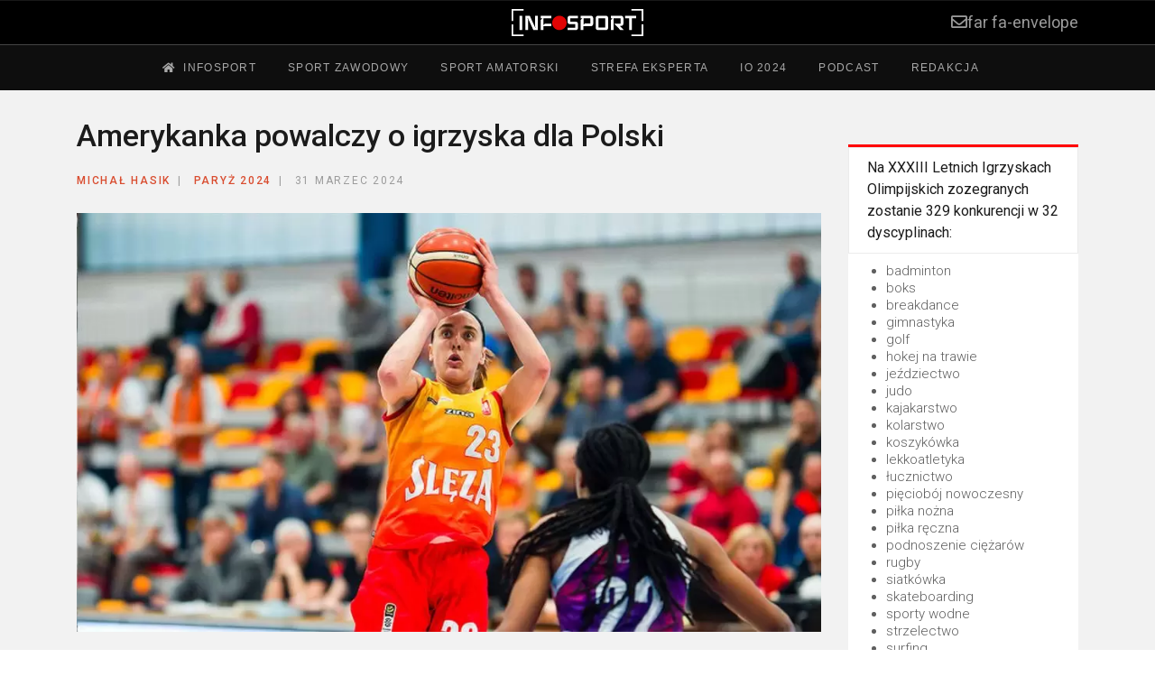

--- FILE ---
content_type: text/html; charset=utf-8
request_url: https://infosport.pl/letnie-igrzyska-olimpijskie/paryz-2024/amerykanka-powalczy-o-igrzyska-dla-polski
body_size: 10984
content:
<!DOCTYPE html>
<html lang="pl-pl" dir="ltr">
    <head>
        <meta charset="utf-8">
        <meta name="viewport" content="width=device-width, initial-scale=1, shrink-to-fit=no">
        <link rel="canonical" href="https://infosport.pl/letnie-igrzyska-olimpijskie/paryz-2024/amerykanka-powalczy-o-igrzyska-dla-polski">
        <meta charset="utf-8">
	<meta name="author" content="Michał Hasik">
	<meta name="description" content="Amerykanka Marissa Kastanek została wybrana przez trenerkę Edytę Koryznę do sześcioosobowej reprezentacji Polski w koszykówce 3x3 na turniej kwalifikacji olimpijskich, który odbędzie się w Hongkongu (12-14 kwietnia).">
	<meta name="generator" content="Joomla! - Open Source Content Management">
	<title>Amerykanka powalczy o igrzyska dla Polski - InfoSport</title>
	<link href="/images/favicon-200.png" rel="icon" type="image/vnd.microsoft.icon">
<link href="/media/vendor/joomla-custom-elements/css/joomla-alert.min.css?0.4.1" rel="stylesheet">
	<link href="//fonts.googleapis.com/css?family=Roboto:100,100i,200,200i,300,300i,400,400i,500,500i,600,600i,700,700i,800,800i,900,900i&amp;subset=latin-ext&amp;display=swap" rel="stylesheet" media="none" onload="media=&quot;all&quot;">
	<link href="/templates/shaper_gazette/css/bootstrap.min.css" rel="stylesheet">
	<link href="/plugins/system/helixultimate/assets/css/system-j4.min.css" rel="stylesheet">
	<link href="/templates/shaper_gazette/css/font-awesome.min.css" rel="stylesheet">
	<link href="/templates/shaper_gazette/css/fa-v4-shims.css" rel="stylesheet">
	<link href="/templates/shaper_gazette/css/template.css" rel="stylesheet">
	<link href="/templates/shaper_gazette/css/presets/preset1.css" rel="stylesheet">
	<link href="/templates/shaper_gazette/css/custom.css" rel="stylesheet">
	<link href="/components/com_sppagebuilder/assets/css/dynamic-content.css?0e5604f912273ef185ac02e47b9a1bbb" rel="stylesheet">
	<link href="/components/com_sppagebuilder/assets/css/animate.min.css?0e5604f912273ef185ac02e47b9a1bbb" rel="stylesheet">
	<link href="/components/com_sppagebuilder/assets/css/sppagebuilder.css?0e5604f912273ef185ac02e47b9a1bbb" rel="stylesheet">
	<link href="/components/com_sppagebuilder/assets/css/color-switcher.css?0e5604f912273ef185ac02e47b9a1bbb" rel="stylesheet">
	<style>ul.social-icons {display: inherit; text-align: right;}

.view-category .blog .article-list .article {
    border-radius: 0;
    padding: 10px !important;
}
.view-category .blog .article-list .article .article-info-wrap .article-info span.published {
    text-transform: none !important;
letter-spacing: 1.15px !important;
}

.code3 {
    padding: 15px 10px 15px 20px;
    border-left: 7px solid #fb6418 !important;
    background: rgba(0, 0, 0, 0.04) !important;
}
.code4 {
    padding: 15px 10px 15px 20px;
    border-top: 3px solid #f3121b !important;
    background: rgb(255 255 255) !important;
}</style>
	<style>body{font-family: 'Roboto', sans-serif;font-size: 1.13rem;font-weight: 400;line-height: 1.7;text-decoration: none;}
</style>
	<style>h1{font-family: 'Roboto', sans-serif;font-weight: 700;text-decoration: none;}
</style>
	<style>h2{font-family: 'Roboto', sans-serif;font-weight: 500;text-decoration: none;}
</style>
	<style>h3{font-family: 'Roboto', sans-serif;font-weight: 400;text-decoration: none;}
</style>
	<style>h4{font-family: 'Roboto', sans-serif;font-weight: 400;text-decoration: none;}
</style>
	<style>h5{font-family: 'Roboto', sans-serif;font-weight: 400;text-decoration: none;}
</style>
	<style>h6{font-family: 'Roboto', sans-serif;font-weight: 400;text-decoration: none;}
</style>
	<style>.sp-megamenu-parent > li > a, .sp-megamenu-parent > li > span, .sp-megamenu-parent .sp-dropdown li.sp-menu-item > a{font-family: 'Arial', sans-serif;text-decoration: none;}
</style>
	<style>.menu.nav-pills > li > a, .menu.nav-pills > li > span, .menu.nav-pills .sp-dropdown li.sp-menu-item > a{font-family: 'Arial', sans-serif;text-decoration: none;}
</style>
	<style>.sppb-articles-ticker-text>a, .gazette-custom-font{font-family: 'Roboto', sans-serif;font-weight: 400;line-height: 1.5;text-decoration: none;}
</style>
	<style>.logo-image {height:30px;}.logo-image-phone {height:30px;}</style>
	<style>#sp-header{ background-color:#0e0e0e;color:#ffffff; }</style>
	<style>#sp-header a{color:#ffffff;}</style>
	<style>#sp-header a:hover{color:#ffffff;}</style>
	<style>#sp-mobile-logo{ background-color:#0E0E0E;padding:5px 0px 5px 0px; }</style>
	<style>#sp-main-menu{ background-color:#0e0e0e;color:#ffffff; }</style>
	<style>#sp-main-menu a{color:#ffffff;}</style>
	<style>#sp-main-menu a:hover{color:#ffffff;}</style>
	<style>#sp-main-body{ background-color:#F2F2F2; }</style>
	<style>#sp-bottom{ background-color:#000000;color:#FFFFFF; }</style>
	<style>#sp-bottom a{color:#FFFFFF;}</style>
	<style>#sp-bottom a:hover{color:#FFFFFF;}</style>
	<style>#sp-footer{ background-color:#0e0e0e;color:#ffffff; }</style>
	<style>#sp-footer a{color:#ffffff;}</style>
	<style>#sp-footer a:hover{color:#ffffff;}</style>
	<style>@media(min-width: 1400px) {.sppb-row-container { max-width: 1320px; }}</style>
	<style>:root {--sppb-topbar-bg-color: #333333; --sppb-topbar-text-color: #AAAAAA; --sppb-header-bg-color: #FFFFFF; --sppb-logo-text-color: #0345BF; --sppb-menu-text-color: #767676; --sppb-menu-text-hover-color: #1B1B1B; --sppb-menu-text-active-color: #1B1B1B; --sppb-menu-dropdown-bg-color: #FFFFFF; --sppb-menu-dropdown-text-color: #1D1F24; --sppb-menu-dropdown-text-hover-color: #D10038; --sppb-menu-dropdown-text-active-color: #D10038; --sppb-text-color: #1B1B1B; --sppb-bg-color: #FFFFFF; --sppb-link-color: #D10038; --sppb-link-hover-color: #100056; --sppb-footer-bg-color: #FFFFFF; --sppb-footer-text-color: #A2A2A2; --sppb-footer-link-color: #4A4A4A; --sppb-footer-link-hover-color: #D10038}</style>
<script src="/media/vendor/jquery/js/jquery.min.js?3.7.1"></script>
	<script src="/media/legacy/js/jquery-noconflict.min.js?504da4"></script>
	<script type="application/json" class="joomla-script-options new">{"data":{"breakpoints":{"tablet":991,"mobile":480},"header":{"stickyOffset":"100"}},"joomla.jtext":{"ERROR":"Błąd","MESSAGE":"Wiadomość","NOTICE":"Uwaga","WARNING":"Ostrzeżenie","JCLOSE":"Zamknij","JOK":"OK","JOPEN":"Otwórz"},"system.paths":{"root":"","rootFull":"https:\/\/infosport.pl\/","base":"","baseFull":"https:\/\/infosport.pl\/"},"csrf.token":"319b6c15c1851e30312a3e1c94ce28e9"}</script>
	<script src="/media/system/js/core.min.js?2cb912"></script>
	<script src="/media/vendor/bootstrap/js/alert.min.js?5.3.3" type="module"></script>
	<script src="/media/vendor/bootstrap/js/button.min.js?5.3.3" type="module"></script>
	<script src="/media/vendor/bootstrap/js/carousel.min.js?5.3.3" type="module"></script>
	<script src="/media/vendor/bootstrap/js/collapse.min.js?5.3.3" type="module"></script>
	<script src="/media/vendor/bootstrap/js/dropdown.min.js?5.3.3" type="module"></script>
	<script src="/media/vendor/bootstrap/js/modal.min.js?5.3.3" type="module"></script>
	<script src="/media/vendor/bootstrap/js/offcanvas.min.js?5.3.3" type="module"></script>
	<script src="/media/vendor/bootstrap/js/popover.min.js?5.3.3" type="module"></script>
	<script src="/media/vendor/bootstrap/js/scrollspy.min.js?5.3.3" type="module"></script>
	<script src="/media/vendor/bootstrap/js/tab.min.js?5.3.3" type="module"></script>
	<script src="/media/vendor/bootstrap/js/toast.min.js?5.3.3" type="module"></script>
	<script src="/media/system/js/showon.min.js?e51227" type="module"></script>
	<script src="/media/system/js/messages.min.js?9a4811" type="module"></script>
	<script src="/components/com_sppagebuilder/assets/js/dynamic-content.js?0e5604f912273ef185ac02e47b9a1bbb"></script>
	<script src="/components/com_sppagebuilder/assets/js/jquery.parallax.js?0e5604f912273ef185ac02e47b9a1bbb"></script>
	<script src="/components/com_sppagebuilder/assets/js/sppagebuilder.js?0e5604f912273ef185ac02e47b9a1bbb" defer></script>
	<script src="/components/com_sppagebuilder/assets/js/addons/text_block.js"></script>
	<script src="/cache/com_templates/templates/shaper_gazette/2c3da5fa82a11a28c819748687f869f6.js"></script>
	<script src="/components/com_sppagebuilder/assets/js/color-switcher.js?0e5604f912273ef185ac02e47b9a1bbb"></script>
	<script type="application/ld+json">{"@context":"https://schema.org","@graph":[{"@type":"Organization","@id":"https://infosport.pl/#/schema/Organization/base","name":"InfoSport","url":"https://infosport.pl/","sameAs":["https://www.facebook.com/infosportpl","https://twitter.com/infosportpl","https://www.youtube.com/@infoSPORTkanal"]},{"@type":"WebSite","@id":"https://infosport.pl/#/schema/WebSite/base","url":"https://infosport.pl/","name":"InfoSport","publisher":{"@id":"https://infosport.pl/#/schema/Organization/base"}},{"@type":"WebPage","@id":"https://infosport.pl/#/schema/WebPage/base","url":"https://infosport.pl/letnie-igrzyska-olimpijskie/paryz-2024/amerykanka-powalczy-o-igrzyska-dla-polski","name":"Amerykanka powalczy o igrzyska dla Polski - InfoSport","description":"Amerykanka Marissa Kastanek została wybrana przez trenerkę Edytę Koryznę do sześcioosobowej reprezentacji Polski w koszykówce 3x3 na turniej kwalifikacji olimpijskich, który odbędzie się w Hongkongu (12-14 kwietnia).","isPartOf":{"@id":"https://infosport.pl/#/schema/WebSite/base"},"about":{"@id":"https://infosport.pl/#/schema/Organization/base"},"inLanguage":"pl-PL"},{"@type":"Article","@id":"https://infosport.pl/#/schema/com_content/article/269","name":"Amerykanka powalczy o igrzyska dla Polski","headline":"Amerykanka powalczy o igrzyska dla Polski","inLanguage":"pl-PL","author":{"@type":"Person","name":"Michał Hasik"},"articleSection":"Letnie Igrzyska Olimpijskie, Paryż 2024","dateCreated":"2024-03-31T08:07:45+00:00","isPartOf":{"@id":"https://infosport.pl/#/schema/WebPage/base"}}]}</script>
	<script>template="shaper_gazette";</script>
	<script>
				document.addEventListener("DOMContentLoaded", () =>{
					window.htmlAddContent = window?.htmlAddContent || "";
					if (window.htmlAddContent) {
        				document.body.insertAdjacentHTML("beforeend", window.htmlAddContent);
					}
				});
			</script>
	<script>
			const initColorMode = () => {
				const colorVariableData = [];
				const sppbColorVariablePrefix = "--sppb";
				let activeColorMode = localStorage.getItem("sppbActiveColorMode") || "";
				const modes = [];

				if(!modes?.includes(activeColorMode)) {
					activeColorMode = "";
					localStorage.setItem("sppbActiveColorMode", activeColorMode);
				}

				document?.body?.setAttribute("data-sppb-color-mode", activeColorMode);

				if (!localStorage.getItem("sppbActiveColorMode")) {
					localStorage.setItem("sppbActiveColorMode", activeColorMode);
				}

				if (window.sppbColorVariables) {
					const colorVariables = typeof(window.sppbColorVariables) === "string" ? JSON.parse(window.sppbColorVariables) : window.sppbColorVariables;

					for (const colorVariable of colorVariables) {
						const { path, value } = colorVariable;
						const variable = String(path[0]).trim().toLowerCase().replaceAll(" ", "-");
						const mode = path[1];
						const variableName = `${sppbColorVariablePrefix}-${variable}`;

						if (activeColorMode === mode) {
							colorVariableData.push(`${variableName}: ${value}`);
						}
					}

					document.documentElement.style.cssText += colorVariableData.join(";");
				}
			};

			window.sppbColorVariables = [];
			
			initColorMode();

			document.addEventListener("DOMContentLoaded", initColorMode);
		</script>
	<meta property="og:type" content="article">
	<meta property="og:url" content="https://infosport.pl/letnie-igrzyska-olimpijskie/paryz-2024/amerykanka-powalczy-o-igrzyska-dla-polski">
	<meta property="og:title" content="Amerykanka powalczy o igrzyska dla Polski">
	<meta property="og:description" content="Naturalizowana Amerykanka Marissa Kastanek została wybrana przez trenerkę Edytę Koryznę do sześcioosobowej reprezentacji Polski w koszykówce 3x3 na...">
	<meta property="og:image" content="https://infosport.pl/images/2024/03/31/io24-koszykowka-kwalifikacje-1290x726_large.jpg">
	<meta property="og:site_name" content="InfoSport">
	<meta name="twitter:description" content="Naturalizowana Amerykanka Marissa Kastanek została wybrana przez trenerkę Edytę Koryznę do sześcioosobowej reprezentacji Polski w koszykówce 3x3 na...">
	<meta name="twitter:image:src" content="https://infosport.pl/images/2024/03/31/io24-koszykowka-kwalifikacje-1290x726_large.jpg">
	<meta name="twitter:site" content="@infosportpl">
	<meta name="twitter:card" content="summary_large_image">
<!-- Google Tag Manager -->
<script>(function(w,d,s,l,i){w[l]=w[l]||[];w[l].push({'gtm.start':
new Date().getTime(),event:'gtm.js'});var f=d.getElementsByTagName(s)[0],
j=d.createElement(s),dl=l!='dataLayer'?'&l='+l:'';j.async=true;j.src=
'https://www.googletagmanager.com/gtm.js?id='+i+dl;f.parentNode.insertBefore(j,f);
})(window,document,'script','dataLayer','GTM-KQHZ22XB');</script>
<!-- End Google Tag Manager -->
    </head>
    <body class="site helix-ultimate hu com_content com-content view-article layout-blog task-none itemid-143 pl-pl ltr sticky-header layout-fluid offcanvas-init offcanvs-position-right">
    
    <div class="body-wrapper">
        <div class="body-innerwrapper">
                        
<header id="sp-header" class="dark-bg">

						<div class="container">
				<div class="container-inner">
			
	
<div class="row">
	<div id="sp-logo-left" class="col-3 col-sm-3 col-md-3 col-lg-3 "><div class="sp-column  d-flex align-items-center"><div class="sp-module main-megamenu"><div class="sp-module-content"><ul class="menu">
<li class="item-101 default active"><a href="/"><span class="pe-2 fa fa-home" aria-hidden="true"></span>InfoSport</a></li><li class="item-109"><a href="/sport-zawodowy">Sport zawodowy</a></li><li class="item-110"><a href="/sport-amatorski">Sport amatorski</a></li><li class="item-111"><a href="/strefa-eksperta">Strefa eksperta</a></li><li class="item-142"><a href="/igrzyska-olimpijskie">IO 2024</a></li><li class="item-113"><a href="/podcast">Podcast</a></li><li class="item-114"><a href="/redakcja">Redakcja</a></li></ul>
</div></div></div></div><div id="sp-logo" class="col-6 col-sm-6 col-md-6 col-lg-6 "><div class="sp-column  d-flex align-items-center"><div class="logo"><a href="/">
				<img class="logo-image  d-none d-lg-inline-block" srcset="https://infosport.pl/images/logo-infosport.svg 1x, " src="https://infosport.pl/images/logo-infosport.svg" alt="InfoSport">
				<img class="logo-image-phone d-inline-block d-lg-none" src="https://infosport.pl/images/logo-infosport.svg" alt="InfoSport"></a></div></div></div><div id="sp-logo-right" class="col-3 col-sm-3 col-md-3 col-lg-3 "><div class="sp-column  d-flex align-items-center"><div class="sp-module "><div class="sp-module-content"><div class="mod-sppagebuilder  sp-page-builder" data-module_id="139">
	<div class="page-content">
		<section id="section-id-5c5b1910-e2fa-4146-b27f-81e13a05abcb" class="sppb-section"><div class="sppb-row-container"><div class="sppb-row"><div class="sppb-row-column  " id="column-wrap-id-2285eaef-afb2-48a6-a274-ec6757a9290c"><div id="column-id-2285eaef-afb2-48a6-a274-ec6757a9290c" class="sppb-column "><div class="sppb-column-addons"><div id="sppb-addon-wrapper-33ff88ad-5ff2-4192-b400-f4ca650df8ca" class="sppb-addon-wrapper  addon-root-icon"><div id="sppb-addon-33ff88ad-5ff2-4192-b400-f4ca650df8ca" class="clearfix  "><div class="sppb-icon  sppb-icon-hover-effect-zoom-in"><a href="mailto:redakcja@infosport.pl"><span class="sppb-icon-inner"><i class="far fa-envelope" aria-hidden="true" title="" role="img"></i><span class="sppb-form-label-visually-hidden">far fa-envelope</span></span></a></div><style type="text/css">#sppb-addon-33ff88ad-5ff2-4192-b400-f4ca650df8ca{
box-shadow: 0 0 0 0 #FFFFFF;
}#sppb-addon-33ff88ad-5ff2-4192-b400-f4ca650df8ca{
}
@media (max-width: 1199.98px) {#sppb-addon-33ff88ad-5ff2-4192-b400-f4ca650df8ca{}}
@media (max-width: 991.98px) {#sppb-addon-33ff88ad-5ff2-4192-b400-f4ca650df8ca{}}
@media (max-width: 767.98px) {#sppb-addon-33ff88ad-5ff2-4192-b400-f4ca650df8ca{}}
@media (max-width: 575.98px) {#sppb-addon-33ff88ad-5ff2-4192-b400-f4ca650df8ca{}}#sppb-addon-wrapper-33ff88ad-5ff2-4192-b400-f4ca650df8ca{
}#sppb-addon-33ff88ad-5ff2-4192-b400-f4ca650df8ca .sppb-addon-title{
}</style><style type="text/css">#sppb-addon-33ff88ad-5ff2-4192-b400-f4ca650df8ca .sppb-icon-inner{
color: rgba(255, 255, 255, 0.6);
}#sppb-addon-33ff88ad-5ff2-4192-b400-f4ca650df8ca .sppb-icon-inner:hover{
}#sppb-addon-33ff88ad-5ff2-4192-b400-f4ca650df8ca .sppb-icon-inner i{
font-size: 18px;
}
@media (max-width: 1199.98px) {#sppb-addon-33ff88ad-5ff2-4192-b400-f4ca650df8ca .sppb-icon-inner i{}}
@media (max-width: 991.98px) {#sppb-addon-33ff88ad-5ff2-4192-b400-f4ca650df8ca .sppb-icon-inner i{}}
@media (max-width: 767.98px) {#sppb-addon-33ff88ad-5ff2-4192-b400-f4ca650df8ca .sppb-icon-inner i{}}
@media (max-width: 575.98px) {#sppb-addon-33ff88ad-5ff2-4192-b400-f4ca650df8ca .sppb-icon-inner i{}}#sppb-addon-33ff88ad-5ff2-4192-b400-f4ca650df8ca{
}#sppb-addon-33ff88ad-5ff2-4192-b400-f4ca650df8ca .sppb-icon-inner{ transform-origin: 50% 50%; }</style></div></div></div></div></div></div></div></section><style type="text/css">.sp-page-builder .page-content #section-id-f47aa926-27c8-4349-b51e-b3ce00f75378{background-color:#FFFFFF;box-shadow:0 0 0 0 #FFFFFF;}.sp-page-builder .page-content #section-id-f47aa926-27c8-4349-b51e-b3ce00f75378{margin-top:30px;margin-right:0px;margin-bottom:30px;margin-left:0px;border-style:solid;border-color:#FF0000;border-width:3px 0px 0px 0px;}#column-id-10a4454a-7034-4bbe-a6e0-82d589ce6aac{border-radius:0px;}#column-wrap-id-10a4454a-7034-4bbe-a6e0-82d589ce6aac{max-width:100%;flex-basis:100%;}@media (max-width:1199.98px) {#column-wrap-id-10a4454a-7034-4bbe-a6e0-82d589ce6aac{max-width:100%;flex-basis:100%;}}@media (max-width:991.98px) {#column-wrap-id-10a4454a-7034-4bbe-a6e0-82d589ce6aac{max-width:100%;flex-basis:100%;}}@media (max-width:767.98px) {#column-wrap-id-10a4454a-7034-4bbe-a6e0-82d589ce6aac{max-width:100%;flex-basis:100%;}}@media (max-width:575.98px) {#column-wrap-id-10a4454a-7034-4bbe-a6e0-82d589ce6aac{max-width:100%;flex-basis:100%;}}#column-id-10a4454a-7034-4bbe-a6e0-82d589ce6aac .sppb-column-overlay{border-radius:0px;}.sp-page-builder .page-content #section-id-bf67265d-858f-4ee5-bf9b-ca4a6af06397{background-color:#FFFFFF;box-shadow:0 0 0 0 #FFFFFF;}.sp-page-builder .page-content #section-id-bf67265d-858f-4ee5-bf9b-ca4a6af06397{margin-top:30px;margin-right:0px;margin-bottom:30px;margin-left:0px;border-style:solid;border-color:#FF0000;border-width:3px 0px 0px 0px;}#column-id-227862bf-6b1f-4f95-a72c-bf7d11040003{border-radius:0px;}#column-wrap-id-227862bf-6b1f-4f95-a72c-bf7d11040003{max-width:100%;flex-basis:100%;}@media (max-width:1199.98px) {#column-wrap-id-227862bf-6b1f-4f95-a72c-bf7d11040003{max-width:100%;flex-basis:100%;}}@media (max-width:991.98px) {#column-wrap-id-227862bf-6b1f-4f95-a72c-bf7d11040003{max-width:100%;flex-basis:100%;}}@media (max-width:767.98px) {#column-wrap-id-227862bf-6b1f-4f95-a72c-bf7d11040003{max-width:100%;flex-basis:100%;}}@media (max-width:575.98px) {#column-wrap-id-227862bf-6b1f-4f95-a72c-bf7d11040003{max-width:100%;flex-basis:100%;}}#column-id-227862bf-6b1f-4f95-a72c-bf7d11040003 .sppb-column-overlay{border-radius:0px;}.sp-page-builder .page-content #section-id-5c5b1910-e2fa-4146-b27f-81e13a05abcb{box-shadow:0 0 0 0 #FFFFFF;}.sp-page-builder .page-content #section-id-5c5b1910-e2fa-4146-b27f-81e13a05abcb{padding-top:0px;padding-right:0px;padding-bottom:0px;padding-left:0px;margin-top:0px;margin-right:0px;margin-bottom:0px;margin-left:0px;}#column-id-2285eaef-afb2-48a6-a274-ec6757a9290c{box-shadow:0 0 0 0 #FFFFFF;}#column-wrap-id-2285eaef-afb2-48a6-a274-ec6757a9290c{max-width:100%;flex-basis:100%;}@media (max-width:1199.98px) {#column-wrap-id-2285eaef-afb2-48a6-a274-ec6757a9290c{max-width:100%;flex-basis:100%;}}@media (max-width:991.98px) {#column-wrap-id-2285eaef-afb2-48a6-a274-ec6757a9290c{max-width:100%;flex-basis:100%;}}@media (max-width:767.98px) {#column-wrap-id-2285eaef-afb2-48a6-a274-ec6757a9290c{max-width:100%;flex-basis:100%;}}@media (max-width:575.98px) {#column-wrap-id-2285eaef-afb2-48a6-a274-ec6757a9290c{max-width:100%;flex-basis:100%;}}</style>	</div>
</div></div></div></div></div></div>
							</div>
			</div>
			
	</header>

<section id="sp-mobile-logo" class=" d-none d-sm-none d-md-none d-lg-none d-xl-none d-xxl-none">

						<div class="container">
				<div class="container-inner">
			
	
<div class="row">
	<div id="sp-logo" class="col-lg-12 "><div class="sp-column "><div class="logo"><a href="/">
				<img class="logo-image  d-none d-lg-inline-block" srcset="https://infosport.pl/images/logo-infosport.svg 1x, " src="https://infosport.pl/images/logo-infosport.svg" alt="InfoSport">
				<img class="logo-image-phone d-inline-block d-lg-none" src="https://infosport.pl/images/logo-infosport.svg" alt="InfoSport"></a></div></div></div></div>
							</div>
			</div>
			
	</section>

<section id="sp-main-menu" class="dark-bg">

						<div class="container">
				<div class="container-inner">
			
	
<div class="row">
	<div id="sp-menu" class="col-9 col-lg-12 d-none d-sm-none d-md-none d-lg-block"><div class="sp-column "><nav class="sp-megamenu-wrapper" role="navigation"><a id="offcanvas-toggler" aria-label="Navigation" class="offcanvas-toggler-right d-block d-lg-none" href="#"><i class="fa fa-bars" aria-hidden="true" title="Navigation"></i></a><ul class="sp-megamenu-parent  d-none d-lg-block"><li class="sp-menu-item"><a href="/"><span class="pe-2 fa fa-home" aria-hidden="true"></span>InfoSport</a></li><li class="sp-menu-item"><a href="/sport-zawodowy">Sport zawodowy</a></li><li class="sp-menu-item"><a href="/sport-amatorski">Sport amatorski</a></li><li class="sp-menu-item"><a href="/strefa-eksperta">Strefa eksperta</a></li><li class="sp-menu-item"><a href="/igrzyska-olimpijskie">IO 2024</a></li><li class="sp-menu-item"><a href="/podcast">Podcast</a></li><li class="sp-menu-item"><a href="/redakcja">Redakcja</a></li></ul></nav></div></div></div>
							</div>
			</div>
			
	</section>

<section id="sp-section-4">

				
	
<div class="row">
	<div id="sp-title" class="col-lg-12 "><div class="sp-column "></div></div></div>
				
	</section>

<section id="sp-main-body">

										<div class="container">
					<div class="container-inner">
						
	
<div class="row">
	
<div id="sp-component" class="col-lg-9 ">
	<div class="sp-column ">
		<div id="system-message-container" aria-live="polite">
	</div>


		
		<div class="article-details " itemscope itemtype="https://schema.org/Article">
    <meta itemprop="inLanguage" content="pl-PL">
    
    
        
        <div class="article-header">
                <h1 itemprop="headline">
            Amerykanka powalczy o igrzyska dla Polski        </h1>
                                    </div>
        <div class="article-can-edit d-flex flex-wrap justify-content-between">
                            </div>

    <div class="header-bottom">
                        <div class="article-info">

	
					<span class="createdby" itemprop="author" itemscope itemtype="https://schema.org/Person" title="Autor: Michał Hasik">
                <a href="/redaktorzy/infoadmin2" itemprop="url">
            <span itemprop="name">Michał Hasik</span>        </a>
    </span>		
		
					<span class="category-name" title="Kategoria: Paryż 2024">
			<a href="/letnie-igrzyska-olimpijskie/paryz-2024">Paryż 2024</a>
	</span>
		
		
					<span class="published" title="Opublikowano: 31 marzec 2024">
	<time datetime="2024-03-31T08:07:45+00:00" itemprop="datePublished">
		31 marzec 2024	</time>
</span>
		
		
	
			
		
				
			</div>
                
            </div>

        	<div class="article-full-image">
		<img src="/images/2024/03/31/io24-koszykowka-kwalifikacje-1290x726_large_iwebp.webp" itemprop="image" alt="Amerykanka powalczy o igrzyska dla Polski">	</div>

		    
        
    
    
        
    
    <div itemprop="articleBody">
        <p>Naturalizowana Amerykanka Marissa Kastanek została wybrana przez trenerkę Edytę Koryznę do sześcioosobowej reprezentacji Polski w koszykówce 3x3 na turniej kwalifikacji olimpijskich, który odbędzie się w Hongkongu (12-14 kwietnia).</p>
 
<p>Oprócz Kastanek (ma polskie obywatelstwo od 2018 r.), która grała już w kadrze w odmianie tradycyjnej koszykówki, o bilet do IO Paryż będą miały szansę powalczyć: Aldona Morawiec, Klaudia Sosnowska, Aleksandra Zięmborska, Anna Pawłowska i Weronika Telenga. Pierwsze trzy, wraz z naturalizowaną Amerykanką, wystąpiły ostatnio w turnieju w Tuluzie, który wygrały, a Zięmborska, wicemistrzyni świata do lat 23 z ubiegłego roku, została wybrana MVP rywalizacji we Francji.</p>
<p>Hongkong będzie pierwszą szansą dla biało-czerwonych – awans wywalczy najlepsza z ośmiu drużyn. Gdyby biało-czerwonym nie powiodło się w Azji, to kolejną szansą będzie turniej w Debreczynie (15-19 maja), z którego bilety do Paryża wywalczą trzy reprezentacje. Na Węgrzech w kwalifikacjach zagrają też Polacy.</p>
<p>Koryzna ścisły skład – czteroosobowy na kwalifikacje IO wybierze tuż przed rozpoczęciem walki, po turnieju w Bangkoku (4-5 kwietnia) i ewentualnych meczach sparingowych już w samym Hongkongu. W fazie grupowej kwalifikacji biało-czerwone zmierzą się gospodarzem turnieju, Węgierkami i Egipcjankami.<br>Koryzna objęła reprezentację seniorek w grudniu. Wcześniej pracowała z drużyną U-23, z którą zdobyła wicemistrzostwo świata w październiku ub.r. w Lublinie.</p>
<p>Polki zajmują obecnie 11. miejsce w rankingu FIBA.</p>
<p> </p>
<p>Zdjęcie: PolskaKadra.pl</p>    </div>

    
    
            
        
        
    

            </div>


<nav class="pagenavigation" aria-label="Nawigacja strony">
    <span class="pagination ms-0">
                <a class="btn btn-sm btn-secondary previous" href="/letnie-igrzyska-olimpijskie/paryz-2024/instytut-sportu-przejmie-kolarska-kadre" rel="prev">
            <span class="visually-hidden">
                Poprzednia strona: Instytut Sportu przejmie kolarską kadrę?            </span>
            <span class="icon-chevron-left" aria-hidden="true"></span> <span aria-hidden="true">Poprzednia</span>            </a>
                    <a class="btn btn-sm btn-secondary next" href="/letnie-igrzyska-olimpijskie/paryz-2024/wersal-gotowy-na-igrzyska-jakie-konkurencje-tam-zobaczymy" rel="next">
            <span class="visually-hidden">
                Następna strona: Wersal gotowy na igrzyska. Jakie konkurencje tam zobaczymy?            </span>
            <span aria-hidden="true">Następna</span> <span class="icon-chevron-right" aria-hidden="true"></span>            </a>
        </span>
</nav>


<div class="related-article-list-container">
	<h3 class="related-article-title"> Artykuły powiązane </h3>

	 
		<div class="article-list related-article-list">
			<div class="row">
														<div class="col-lg-4">
						<div class="article">
            <a href="/letnie-igrzyska-olimpijskie/paryz-2024/polskie-tenisistki-stolowe-z-kwalifikacja-do-paryza">
            	<div class="article-full-image">
		<img src="/images/2024/03/05/tenis-stolowy-io-1290x726_large_iwebp.webp" itemprop="image" alt="Polskie tenisistki stołowe z kwalifikacją do Paryża">	</div>

        </a>
    
    
	<div class="article-header">
					<h2>
									<a href="/letnie-igrzyska-olimpijskie/paryz-2024/polskie-tenisistki-stolowe-z-kwalifikacja-do-paryza">
						Polskie tenisistki stołowe z kwalifikacją do Paryża					</a>
							</h2>
		
		
		
							
	</div>

    <div class="article-info">
                    <span class="createdby" title="Autor: Michał Hasik">
                <a href="/redaktorzy/infoadmin2">
            <span itemprop="name">Michał Hasik</span>        </a>
    </span>                            <span class="published" title="Opublikowano: 05 marzec 2024">
	<time datetime="2024-03-05T08:26:41+00:00">
		05 marzec 2024	</time>
</span>
            </div>        
</div>					</div>
														<div class="col-lg-4">
						<div class="article">
            <a href="/letnie-igrzyska-olimpijskie/paryz-2024/na-igrzyska-z-malym-dzieckiem-w-paryzu-to-bedzie-mozliwe">
            	<div class="article-full-image">
		<img src="/images/2024/03/01/paryz-2024-mlode-mamy-1290x726_large_iwebp.webp" itemprop="image" alt="Na igrzyska z małym dzieckiem">	</div>

        </a>
    
    
	<div class="article-header">
					<h2>
									<a href="/letnie-igrzyska-olimpijskie/paryz-2024/na-igrzyska-z-malym-dzieckiem-w-paryzu-to-bedzie-mozliwe">
						Na igrzyska z... małym dzieckiem? W Paryżu to będzie możliwe					</a>
							</h2>
		
		
		
							
	</div>

    <div class="article-info">
                    <span class="createdby" title="Autor: Piotr Wilczarek">
                <a href="/redaktorzy/infoadmin4">
            <span itemprop="name">Piotr Wilczarek</span>        </a>
    </span>                            <span class="published" title="Opublikowano: 01 marzec 2024">
	<time datetime="2024-03-01T16:57:52+00:00">
		01 marzec 2024	</time>
</span>
            </div>        
</div>					</div>
														<div class="col-lg-4">
						<div class="article">
            <a href="/letnie-igrzyska-olimpijskie/paryz-2024/zodzik-coraz-blizej-startu-w-paryzu-w-reprezentacji-bialo-czerwonych">
            	<div class="article-full-image">
		<img src="/images/2024/02/29/la-zodzik-skoki-1290x726_large_iwebp.webp" itemprop="image" alt="Żodzik coraz bliżej startu w Paryżu w reprezentacji Biało-Czerwonych">	</div>

        </a>
    
    
	<div class="article-header">
					<h2>
									<a href="/letnie-igrzyska-olimpijskie/paryz-2024/zodzik-coraz-blizej-startu-w-paryzu-w-reprezentacji-bialo-czerwonych">
						Żodzik coraz bliżej startu w Paryżu w reprezentacji "Biało-Czerwonych"					</a>
							</h2>
		
		
		
							
	</div>

    <div class="article-info">
                    <span class="createdby" title="Autor: Michał Hasik">
                <a href="/redaktorzy/infoadmin2">
            <span itemprop="name">Michał Hasik</span>        </a>
    </span>                            <span class="published" title="Opublikowano: 29 luty 2024">
	<time datetime="2024-02-29T11:47:08+00:00">
		29 luty 2024	</time>
</span>
            </div>        
</div>					</div>
							</div>
		</div>
	
	
	</div>

			</div>
</div>
<aside id="sp-right" class="col-lg-3 d-none d-sm-none d-md-none d-lg-block"><div class="sp-column "><div class="sp-module "><div class="sp-module-content"><div class="mod-sppagebuilder  sp-page-builder" data-module_id="154">
	<div class="page-content">
		<div id="section-id-f47aa926-27c8-4349-b51e-b3ce00f75378" class="sppb-section"><div class="sppb-container-inner"><div class="sppb-row"><div class="sppb-col-md-12  " id="column-wrap-id-10a4454a-7034-4bbe-a6e0-82d589ce6aac"><div id="column-id-10a4454a-7034-4bbe-a6e0-82d589ce6aac" class="sppb-column  "><div class="sppb-column-addons"><div id="sppb-addon-wrapper-1377f58f-d0f1-44de-af5e-e092eacd63e3" class="sppb-addon-wrapper  addon-root-heading"><div id="sppb-addon-1377f58f-d0f1-44de-af5e-e092eacd63e3" class="clearfix  "><div class="sppb-addon sppb-addon-header"><h5 class="sppb-addon-title">Na XXXIII Letnich Igrzyskach Olimpijskich zozegranych zostanie 329 konkurencji w 32 dyscyplinach:</h5></div><style type="text/css">#sppb-addon-1377f58f-d0f1-44de-af5e-e092eacd63e3{
box-shadow: 0 0 0 0 #ffffff;
}#sppb-addon-1377f58f-d0f1-44de-af5e-e092eacd63e3{
border-width: 1px;
border-color: #EBEBEB;
border-style: solid;
border-radius: 0px;
}
@media (max-width: 1199.98px) {#sppb-addon-1377f58f-d0f1-44de-af5e-e092eacd63e3{}}
@media (max-width: 991.98px) {#sppb-addon-1377f58f-d0f1-44de-af5e-e092eacd63e3{}}
@media (max-width: 767.98px) {#sppb-addon-1377f58f-d0f1-44de-af5e-e092eacd63e3{}}
@media (max-width: 575.98px) {#sppb-addon-1377f58f-d0f1-44de-af5e-e092eacd63e3{}}#sppb-addon-wrapper-1377f58f-d0f1-44de-af5e-e092eacd63e3{
}
@media (max-width: 1199.98px) {#sppb-addon-wrapper-1377f58f-d0f1-44de-af5e-e092eacd63e3{}}
@media (max-width: 991.98px) {#sppb-addon-wrapper-1377f58f-d0f1-44de-af5e-e092eacd63e3{}}
@media (max-width: 767.98px) {#sppb-addon-wrapper-1377f58f-d0f1-44de-af5e-e092eacd63e3{}}
@media (max-width: 575.98px) {#sppb-addon-wrapper-1377f58f-d0f1-44de-af5e-e092eacd63e3{}}#sppb-addon-1377f58f-d0f1-44de-af5e-e092eacd63e3 .sppb-addon-title{
}</style><style type="text/css">#sppb-addon-1377f58f-d0f1-44de-af5e-e092eacd63e3 .sppb-addon-header .sppb-addon-title{
font-size: 16px;
line-height: 24px;
}
@media (max-width: 1199.98px) {#sppb-addon-1377f58f-d0f1-44de-af5e-e092eacd63e3 .sppb-addon-header .sppb-addon-title{}}
@media (max-width: 991.98px) {#sppb-addon-1377f58f-d0f1-44de-af5e-e092eacd63e3 .sppb-addon-header .sppb-addon-title{}}
@media (max-width: 767.98px) {#sppb-addon-1377f58f-d0f1-44de-af5e-e092eacd63e3 .sppb-addon-header .sppb-addon-title{}}
@media (max-width: 575.98px) {#sppb-addon-1377f58f-d0f1-44de-af5e-e092eacd63e3 .sppb-addon-header .sppb-addon-title{}}#sppb-addon-1377f58f-d0f1-44de-af5e-e092eacd63e3 .sppb-addon.sppb-addon-header{
text-align: left;
}#sppb-addon-1377f58f-d0f1-44de-af5e-e092eacd63e3 .sppb-addon-header .sppb-addon-title{
margin-top: 0px;
margin-right: 0px;
margin-bottom: 0px;
margin-left: 0px;
padding-top: 10px;
padding-right: 15px;
padding-bottom: 10px;
padding-left: 20px;
}
@media (max-width: 1199.98px) {#sppb-addon-1377f58f-d0f1-44de-af5e-e092eacd63e3 .sppb-addon-header .sppb-addon-title{}}
@media (max-width: 991.98px) {#sppb-addon-1377f58f-d0f1-44de-af5e-e092eacd63e3 .sppb-addon-header .sppb-addon-title{}}
@media (max-width: 767.98px) {#sppb-addon-1377f58f-d0f1-44de-af5e-e092eacd63e3 .sppb-addon-header .sppb-addon-title{}}
@media (max-width: 575.98px) {#sppb-addon-1377f58f-d0f1-44de-af5e-e092eacd63e3 .sppb-addon-header .sppb-addon-title{}}</style></div></div><div id="sppb-addon-wrapper-ba6503ff-7c17-4c3f-9395-d9f3801f331e" class="sppb-addon-wrapper  addon-root-text-block"><div id="sppb-addon-ba6503ff-7c17-4c3f-9395-d9f3801f331e" class="clearfix  "><div class="sppb-addon sppb-addon-text-block "><div class="sppb-addon-content  "><ul>
<li>badminton</li>
<li>boks</li>
<li>breakdance</li>
<li>gimnastyka</li>
<li>golf</li>
<li>hokej na trawie</li>
<li>jeździectwo</li>
<li>judo</li>
<li>kajakarstwo</li>
<li>kolarstwo</li>
<li>koszykówka</li>
<li>lekkoatletyka</li>
<li>łucznictwo</li>
<li>pięciobój nowoczesny</li>
<li>piłka nożna</li>
<li>piłka ręczna</li>
<li>podnoszenie ciężarów</li>
<li>rugby</li>
<li>siatkówka</li>
<li>skateboarding</li>
<li>sporty wodne</li>
<li>strzelectwo</li>
<li>surfing</li>
<li>szermierka</li>
<li>taekwondo</li>
<li>tenis stołowy</li>
<li>tenis ziemny</li>
<li>triathlon</li>
<li>wioślarstwo</li>
<li>wspinaczka sportowa</li>
<li>zapasy</li>
<li>żeglarstwo</li>
</ul></div></div><style type="text/css">#sppb-addon-ba6503ff-7c17-4c3f-9395-d9f3801f331e{
box-shadow: 0 0 0 0 #FFFFFF;
}#sppb-addon-ba6503ff-7c17-4c3f-9395-d9f3801f331e{
padding-top: 10px;
padding-right: 10px;
padding-bottom: 10px;
padding-left: 10px;
}
@media (max-width: 1199.98px) {#sppb-addon-ba6503ff-7c17-4c3f-9395-d9f3801f331e{}}
@media (max-width: 991.98px) {#sppb-addon-ba6503ff-7c17-4c3f-9395-d9f3801f331e{}}
@media (max-width: 767.98px) {#sppb-addon-ba6503ff-7c17-4c3f-9395-d9f3801f331e{}}
@media (max-width: 575.98px) {#sppb-addon-ba6503ff-7c17-4c3f-9395-d9f3801f331e{}}#sppb-addon-wrapper-ba6503ff-7c17-4c3f-9395-d9f3801f331e{
}#sppb-addon-ba6503ff-7c17-4c3f-9395-d9f3801f331e .sppb-addon-title{
}</style><style type="text/css">#sppb-addon-ba6503ff-7c17-4c3f-9395-d9f3801f331e .sppb-addon-text-block{
}#sppb-addon-ba6503ff-7c17-4c3f-9395-d9f3801f331e .sppb-addon-text-block .sppb-addon-content{
font-weight: 300;
font-size: 15px;
line-height: 19px;
}
@media (max-width: 1199.98px) {#sppb-addon-ba6503ff-7c17-4c3f-9395-d9f3801f331e .sppb-addon-text-block .sppb-addon-content{}}
@media (max-width: 991.98px) {#sppb-addon-ba6503ff-7c17-4c3f-9395-d9f3801f331e .sppb-addon-text-block .sppb-addon-content{}}
@media (max-width: 767.98px) {#sppb-addon-ba6503ff-7c17-4c3f-9395-d9f3801f331e .sppb-addon-text-block .sppb-addon-content{}}
@media (max-width: 575.98px) {#sppb-addon-ba6503ff-7c17-4c3f-9395-d9f3801f331e .sppb-addon-text-block .sppb-addon-content{}}#sppb-addon-ba6503ff-7c17-4c3f-9395-d9f3801f331e .sppb-textblock-column{
}#sppb-addon-ba6503ff-7c17-4c3f-9395-d9f3801f331e .sppb-addon-text-block .sppb-addon-content h1,#sppb-addon-ba6503ff-7c17-4c3f-9395-d9f3801f331e .sppb-addon-text-block .sppb-addon-content h2,#sppb-addon-ba6503ff-7c17-4c3f-9395-d9f3801f331e .sppb-addon-text-block .sppb-addon-content h3,#sppb-addon-ba6503ff-7c17-4c3f-9395-d9f3801f331e .sppb-addon-text-block .sppb-addon-content h4,#sppb-addon-ba6503ff-7c17-4c3f-9395-d9f3801f331e .sppb-addon-text-block .sppb-addon-content h5,#sppb-addon-ba6503ff-7c17-4c3f-9395-d9f3801f331e .sppb-addon-text-block .sppb-addon-content h6{
font-weight: 300;
font-size: 15px;
line-height: 19px;
}
@media (max-width: 1199.98px) {#sppb-addon-ba6503ff-7c17-4c3f-9395-d9f3801f331e .sppb-addon-text-block .sppb-addon-content h1,#sppb-addon-ba6503ff-7c17-4c3f-9395-d9f3801f331e .sppb-addon-text-block .sppb-addon-content h2,#sppb-addon-ba6503ff-7c17-4c3f-9395-d9f3801f331e .sppb-addon-text-block .sppb-addon-content h3,#sppb-addon-ba6503ff-7c17-4c3f-9395-d9f3801f331e .sppb-addon-text-block .sppb-addon-content h4,#sppb-addon-ba6503ff-7c17-4c3f-9395-d9f3801f331e .sppb-addon-text-block .sppb-addon-content h5,#sppb-addon-ba6503ff-7c17-4c3f-9395-d9f3801f331e .sppb-addon-text-block .sppb-addon-content h6{}}
@media (max-width: 991.98px) {#sppb-addon-ba6503ff-7c17-4c3f-9395-d9f3801f331e .sppb-addon-text-block .sppb-addon-content h1,#sppb-addon-ba6503ff-7c17-4c3f-9395-d9f3801f331e .sppb-addon-text-block .sppb-addon-content h2,#sppb-addon-ba6503ff-7c17-4c3f-9395-d9f3801f331e .sppb-addon-text-block .sppb-addon-content h3,#sppb-addon-ba6503ff-7c17-4c3f-9395-d9f3801f331e .sppb-addon-text-block .sppb-addon-content h4,#sppb-addon-ba6503ff-7c17-4c3f-9395-d9f3801f331e .sppb-addon-text-block .sppb-addon-content h5,#sppb-addon-ba6503ff-7c17-4c3f-9395-d9f3801f331e .sppb-addon-text-block .sppb-addon-content h6{}}
@media (max-width: 767.98px) {#sppb-addon-ba6503ff-7c17-4c3f-9395-d9f3801f331e .sppb-addon-text-block .sppb-addon-content h1,#sppb-addon-ba6503ff-7c17-4c3f-9395-d9f3801f331e .sppb-addon-text-block .sppb-addon-content h2,#sppb-addon-ba6503ff-7c17-4c3f-9395-d9f3801f331e .sppb-addon-text-block .sppb-addon-content h3,#sppb-addon-ba6503ff-7c17-4c3f-9395-d9f3801f331e .sppb-addon-text-block .sppb-addon-content h4,#sppb-addon-ba6503ff-7c17-4c3f-9395-d9f3801f331e .sppb-addon-text-block .sppb-addon-content h5,#sppb-addon-ba6503ff-7c17-4c3f-9395-d9f3801f331e .sppb-addon-text-block .sppb-addon-content h6{}}
@media (max-width: 575.98px) {#sppb-addon-ba6503ff-7c17-4c3f-9395-d9f3801f331e .sppb-addon-text-block .sppb-addon-content h1,#sppb-addon-ba6503ff-7c17-4c3f-9395-d9f3801f331e .sppb-addon-text-block .sppb-addon-content h2,#sppb-addon-ba6503ff-7c17-4c3f-9395-d9f3801f331e .sppb-addon-text-block .sppb-addon-content h3,#sppb-addon-ba6503ff-7c17-4c3f-9395-d9f3801f331e .sppb-addon-text-block .sppb-addon-content h4,#sppb-addon-ba6503ff-7c17-4c3f-9395-d9f3801f331e .sppb-addon-text-block .sppb-addon-content h5,#sppb-addon-ba6503ff-7c17-4c3f-9395-d9f3801f331e .sppb-addon-text-block .sppb-addon-content h6{}}</style></div></div></div></div></div></div></div></div><style type="text/css">.sp-page-builder .page-content #section-id-f47aa926-27c8-4349-b51e-b3ce00f75378{background-color:#FFFFFF;box-shadow:0 0 0 0 #FFFFFF;}.sp-page-builder .page-content #section-id-f47aa926-27c8-4349-b51e-b3ce00f75378{margin-top:30px;margin-right:0px;margin-bottom:30px;margin-left:0px;border-style:solid;border-color:#FF0000;border-width:3px 0px 0px 0px;}#column-id-10a4454a-7034-4bbe-a6e0-82d589ce6aac{border-radius:0px;}#column-wrap-id-10a4454a-7034-4bbe-a6e0-82d589ce6aac{max-width:100%;flex-basis:100%;}@media (max-width:1199.98px) {#column-wrap-id-10a4454a-7034-4bbe-a6e0-82d589ce6aac{max-width:100%;flex-basis:100%;}}@media (max-width:991.98px) {#column-wrap-id-10a4454a-7034-4bbe-a6e0-82d589ce6aac{max-width:100%;flex-basis:100%;}}@media (max-width:767.98px) {#column-wrap-id-10a4454a-7034-4bbe-a6e0-82d589ce6aac{max-width:100%;flex-basis:100%;}}@media (max-width:575.98px) {#column-wrap-id-10a4454a-7034-4bbe-a6e0-82d589ce6aac{max-width:100%;flex-basis:100%;}}#column-id-10a4454a-7034-4bbe-a6e0-82d589ce6aac .sppb-column-overlay{border-radius:0px;}</style>	</div>
</div></div></div><div class="sp-module "><div class="sp-module-content"><div class="mod-sppagebuilder  sp-page-builder" data-module_id="150">
	<div class="page-content">
		<div id="section-id-bf67265d-858f-4ee5-bf9b-ca4a6af06397" class="sppb-section"><div class="sppb-container-inner"><div class="sppb-row"><div class="sppb-col-md-12  " id="column-wrap-id-227862bf-6b1f-4f95-a72c-bf7d11040003"><div id="column-id-227862bf-6b1f-4f95-a72c-bf7d11040003" class="sppb-column  "><div class="sppb-column-addons"><div id="sppb-addon-wrapper-2d696e4b-f6a6-45c8-b250-2fa2dc69cffb" class="sppb-addon-wrapper  addon-root-heading"><div id="sppb-addon-2d696e4b-f6a6-45c8-b250-2fa2dc69cffb" class="clearfix  "><div class="sppb-addon sppb-addon-header"><h5 class="sppb-addon-title">Dołącz do nas</h5></div><style type="text/css">#sppb-addon-2d696e4b-f6a6-45c8-b250-2fa2dc69cffb{
box-shadow: 0 0 0 0 #ffffff;
}#sppb-addon-2d696e4b-f6a6-45c8-b250-2fa2dc69cffb{
border-width: 1px;
border-color: #EBEBEB;
border-style: solid;
border-radius: 0px;
}
@media (max-width: 1199.98px) {#sppb-addon-2d696e4b-f6a6-45c8-b250-2fa2dc69cffb{}}
@media (max-width: 991.98px) {#sppb-addon-2d696e4b-f6a6-45c8-b250-2fa2dc69cffb{}}
@media (max-width: 767.98px) {#sppb-addon-2d696e4b-f6a6-45c8-b250-2fa2dc69cffb{}}
@media (max-width: 575.98px) {#sppb-addon-2d696e4b-f6a6-45c8-b250-2fa2dc69cffb{}}#sppb-addon-wrapper-2d696e4b-f6a6-45c8-b250-2fa2dc69cffb{
}
@media (max-width: 1199.98px) {#sppb-addon-wrapper-2d696e4b-f6a6-45c8-b250-2fa2dc69cffb{}}
@media (max-width: 991.98px) {#sppb-addon-wrapper-2d696e4b-f6a6-45c8-b250-2fa2dc69cffb{}}
@media (max-width: 767.98px) {#sppb-addon-wrapper-2d696e4b-f6a6-45c8-b250-2fa2dc69cffb{}}
@media (max-width: 575.98px) {#sppb-addon-wrapper-2d696e4b-f6a6-45c8-b250-2fa2dc69cffb{}}#sppb-addon-2d696e4b-f6a6-45c8-b250-2fa2dc69cffb .sppb-addon-title{
}</style><style type="text/css">#sppb-addon-2d696e4b-f6a6-45c8-b250-2fa2dc69cffb .sppb-addon-header .sppb-addon-title{
}
@media (max-width: 1199.98px) {#sppb-addon-2d696e4b-f6a6-45c8-b250-2fa2dc69cffb .sppb-addon-header .sppb-addon-title{}}
@media (max-width: 991.98px) {#sppb-addon-2d696e4b-f6a6-45c8-b250-2fa2dc69cffb .sppb-addon-header .sppb-addon-title{}}
@media (max-width: 767.98px) {#sppb-addon-2d696e4b-f6a6-45c8-b250-2fa2dc69cffb .sppb-addon-header .sppb-addon-title{}}
@media (max-width: 575.98px) {#sppb-addon-2d696e4b-f6a6-45c8-b250-2fa2dc69cffb .sppb-addon-header .sppb-addon-title{}}#sppb-addon-2d696e4b-f6a6-45c8-b250-2fa2dc69cffb .sppb-addon.sppb-addon-header{
text-align: left;
}#sppb-addon-2d696e4b-f6a6-45c8-b250-2fa2dc69cffb .sppb-addon-header .sppb-addon-title{
margin-top: 0px;
margin-right: 0px;
margin-bottom: 0px;
margin-left: 0px;
padding-top: 15px;
padding-right: 15px;
padding-bottom: 15px;
padding-left: 15px;
}
@media (max-width: 1199.98px) {#sppb-addon-2d696e4b-f6a6-45c8-b250-2fa2dc69cffb .sppb-addon-header .sppb-addon-title{}}
@media (max-width: 991.98px) {#sppb-addon-2d696e4b-f6a6-45c8-b250-2fa2dc69cffb .sppb-addon-header .sppb-addon-title{}}
@media (max-width: 767.98px) {#sppb-addon-2d696e4b-f6a6-45c8-b250-2fa2dc69cffb .sppb-addon-header .sppb-addon-title{}}
@media (max-width: 575.98px) {#sppb-addon-2d696e4b-f6a6-45c8-b250-2fa2dc69cffb .sppb-addon-header .sppb-addon-title{}}</style></div></div><div id="sppb-addon-wrapper-c59a1255-fb47-448a-bcee-03f03ee22c20" class="sppb-addon-wrapper  addon-root-raw-html"><div id="sppb-addon-c59a1255-fb47-448a-bcee-03f03ee22c20" class="clearfix  "><div class="sppb-addon sppb-addon-raw-html "><div class="sppb-addon-content"><ul class="social-icons"><li class="social-icon-facebook"><a target="_blank" rel="noopener noreferrer" href="https://www.facebook.com/infosportpl" aria-label="Facebook"><span class="fab fa-facebook" aria-hidden="true"></span></a></li><li class="social-icon-twitter"><a target="_blank" rel="noopener noreferrer" href="https://x.com/infosportpl" aria-label="Twitter"><svg xmlns="http://www.w3.org/2000/svg" viewbox="0 0 512 512" fill="currentColor" style="width: 13.56px;position: relative;top: -1.5px;"><path d="M389.2 48h70.6L305.6 224.2 487 464H345L233.7 318.6 106.5 464H35.8L200.7 275.5 26.8 48H172.4L272.9 180.9 389.2 48zM364.4 421.8h39.1L151.1 88h-42L364.4 421.8z"></path></svg></a></li><li class="social-icon-youtube"><a target="_blank" rel="noopener noreferrer" href="https://www.youtube.com/@infoSPORT_PODCAST" aria-label="Youtube"><span class="fab fa-youtube" aria-hidden="true"></span></a></li><li class="social-icon-instagram"><a target="_blank" rel="noopener noreferrer" href="https://www.instagram.com/infosport.pl/" aria-label="Instagram"><span class="fab fa-instagram" aria-hidden="true"></span></a></li><li class="social-icon-custom"><a target="_blank" rel="noopener noreferrer" href="https://www.tiktok.com/@infosport_podcast" aria-label="TikTok"><span class="fab fa-tiktok" aria-hidden="true"></span></a></li></ul></div></div><style type="text/css">#sppb-addon-c59a1255-fb47-448a-bcee-03f03ee22c20{
box-shadow: 0 0 0 0 #FFFFFF;
}#sppb-addon-c59a1255-fb47-448a-bcee-03f03ee22c20{
border-width: 1px;
border-color: #ebebeb;
border-style: solid;
padding-top: 20px;
padding-right: 0px;
padding-bottom: 20px;
padding-left: 0px;
}
@media (max-width: 1199.98px) {#sppb-addon-c59a1255-fb47-448a-bcee-03f03ee22c20{}}
@media (max-width: 991.98px) {#sppb-addon-c59a1255-fb47-448a-bcee-03f03ee22c20{}}
@media (max-width: 767.98px) {#sppb-addon-c59a1255-fb47-448a-bcee-03f03ee22c20{}}
@media (max-width: 575.98px) {#sppb-addon-c59a1255-fb47-448a-bcee-03f03ee22c20{}}#sppb-addon-wrapper-c59a1255-fb47-448a-bcee-03f03ee22c20{
}
@media (max-width: 1199.98px) {#sppb-addon-wrapper-c59a1255-fb47-448a-bcee-03f03ee22c20{}}
@media (max-width: 991.98px) {#sppb-addon-wrapper-c59a1255-fb47-448a-bcee-03f03ee22c20{}}
@media (max-width: 767.98px) {#sppb-addon-wrapper-c59a1255-fb47-448a-bcee-03f03ee22c20{}}
@media (max-width: 575.98px) {#sppb-addon-wrapper-c59a1255-fb47-448a-bcee-03f03ee22c20{}}#sppb-addon-c59a1255-fb47-448a-bcee-03f03ee22c20 .sppb-addon-title{
}#sppb-addon-c59a1255-fb47-448a-bcee-03f03ee22c20 ul.social-icons{list-style:none;padding:0;margin:-5px;display:flex;justify-content:space-evenly;}</style><style type="text/css"></style></div></div></div></div></div></div></div></div><style type="text/css">.sp-page-builder .page-content #section-id-f47aa926-27c8-4349-b51e-b3ce00f75378{background-color:#FFFFFF;box-shadow:0 0 0 0 #FFFFFF;}.sp-page-builder .page-content #section-id-f47aa926-27c8-4349-b51e-b3ce00f75378{margin-top:30px;margin-right:0px;margin-bottom:30px;margin-left:0px;border-style:solid;border-color:#FF0000;border-width:3px 0px 0px 0px;}#column-id-10a4454a-7034-4bbe-a6e0-82d589ce6aac{border-radius:0px;}#column-wrap-id-10a4454a-7034-4bbe-a6e0-82d589ce6aac{max-width:100%;flex-basis:100%;}@media (max-width:1199.98px) {#column-wrap-id-10a4454a-7034-4bbe-a6e0-82d589ce6aac{max-width:100%;flex-basis:100%;}}@media (max-width:991.98px) {#column-wrap-id-10a4454a-7034-4bbe-a6e0-82d589ce6aac{max-width:100%;flex-basis:100%;}}@media (max-width:767.98px) {#column-wrap-id-10a4454a-7034-4bbe-a6e0-82d589ce6aac{max-width:100%;flex-basis:100%;}}@media (max-width:575.98px) {#column-wrap-id-10a4454a-7034-4bbe-a6e0-82d589ce6aac{max-width:100%;flex-basis:100%;}}#column-id-10a4454a-7034-4bbe-a6e0-82d589ce6aac .sppb-column-overlay{border-radius:0px;}.sp-page-builder .page-content #section-id-bf67265d-858f-4ee5-bf9b-ca4a6af06397{background-color:#FFFFFF;box-shadow:0 0 0 0 #FFFFFF;}.sp-page-builder .page-content #section-id-bf67265d-858f-4ee5-bf9b-ca4a6af06397{margin-top:30px;margin-right:0px;margin-bottom:30px;margin-left:0px;border-style:solid;border-color:#FF0000;border-width:3px 0px 0px 0px;}#column-id-227862bf-6b1f-4f95-a72c-bf7d11040003{border-radius:0px;}#column-wrap-id-227862bf-6b1f-4f95-a72c-bf7d11040003{max-width:100%;flex-basis:100%;}@media (max-width:1199.98px) {#column-wrap-id-227862bf-6b1f-4f95-a72c-bf7d11040003{max-width:100%;flex-basis:100%;}}@media (max-width:991.98px) {#column-wrap-id-227862bf-6b1f-4f95-a72c-bf7d11040003{max-width:100%;flex-basis:100%;}}@media (max-width:767.98px) {#column-wrap-id-227862bf-6b1f-4f95-a72c-bf7d11040003{max-width:100%;flex-basis:100%;}}@media (max-width:575.98px) {#column-wrap-id-227862bf-6b1f-4f95-a72c-bf7d11040003{max-width:100%;flex-basis:100%;}}#column-id-227862bf-6b1f-4f95-a72c-bf7d11040003 .sppb-column-overlay{border-radius:0px;}</style>	</div>
</div></div></div></div></aside></div>
											</div>
				</div>
						
	</section>

<section id="sp-bottom-top">

						<div class="container">
				<div class="container-inner">
			
	
<div class="row">
	<div id="sp-bottom-top2" class="col-6 col-lg-12 "><div class="sp-column "><a href="#" class="sp-scroll-up" aria-label="Scroll Up">
			<span class="goto-top">Przewiń do góry</span>
		</a></div></div></div>
							</div>
			</div>
			
	</section>

<section id="sp-bottom" class="dark-bg">

						<div class="container">
				<div class="container-inner">
			
	
<div class="row">
	<div id="sp-bottom1" class="col-sm-col-sm-6 col-lg-3 "><div class="sp-column "><div class="sp-module "><div class="sp-module-content">
<div id="mod-custom152" class="mod-custom custom">
    <p style="text-align: center; color: #9a9a9a; margin-bottom: 20px;">Wydarzenia sportowe, wywiady, felietony</p>
<p style="text-align: center;"><img style="display: inline;" src="/images/logo-infosport-190-39.svg"></p>
<p style="text-align: center; margin-top: 40px;"><a style="color: #9a9a9a;" href="/polityka-prywatnosci">Polityka prywatności</a></p></div>
</div></div></div></div><div id="sp-bottom2" class="col-sm-col-sm-6 col-lg-6 "><div class="sp-column "><div class="sp-module "><div class="sp-module-content">
<div id="mod-custom151" class="mod-custom custom">
    <p style="text-align: center; line-height: 36px; text-transform: uppercase;"><a class="sppb-btn sppb-btn-sm sppb-btn-square dyscypliny-bottom" href="/aktualnosci-sport-zawodowy/lekkoatletyka">Lekkoatletyka</a> <a class="sppb-btn sppb-btn-sm sppb-btn-square dyscypliny-bottom" href="/aktualnosci-sport-zawodowy/sporty-wodne">Sporty wodne</a> <a class="sppb-btn sppb-btn-sm sppb-btn-square dyscypliny-bottom" href="/aktualnosci-sport-zawodowy/zeglarstwo">Żeglarstwo</a> <a class="sppb-btn sppb-btn-sm sppb-btn-square dyscypliny-bottom" href="/aktualnosci-sport-zawodowy/wioslarstwo">Wioślarstwo</a> <a class="sppb-btn sppb-btn-sm sppb-btn-square dyscypliny-bottom" href="/aktualnosci-sport-zawodowy/kajakarstwo">Kajakarstwo</a> <a class="sppb-btn sppb-btn-sm sppb-btn-square dyscypliny-bottom" href="/aktualnosci-sport-zawodowy/tenis">Tenis</a> <a class="sppb-btn sppb-btn-sm sppb-btn-square dyscypliny-bottom" href="/aktualnosci-sport-zawodowy/tenis-stolowy">Tenis stołowy</a> <a class="sppb-btn sppb-btn-sm sppb-btn-square dyscypliny-bottom" href="/aktualnosci-sport-zawodowy/snowboard">Snowboard</a> <a class="sppb-btn sppb-btn-sm sppb-btn-square dyscypliny-bottom" href="/aktualnosci-sport-zawodowy/lyzwiarstwo">Łyżwiarstwo</a> <a class="sppb-btn sppb-btn-sm sppb-btn-square dyscypliny-bottom" href="/aktualnosci-sport-zawodowy/boks">Boks</a> <a class="sppb-btn sppb-btn-sm sppb-btn-square dyscypliny-bottom" href="/aktualnosci-sport-zawodowy/narciarstwo">Narciarstwo</a> <a class="sppb-btn sppb-btn-sm sppb-btn-square dyscypliny-bottom" href="/aktualnosci-sport-zawodowy/biathlon">Biathlon</a> <a class="sppb-btn sppb-btn-sm sppb-btn-square dyscypliny-bottom" href="/aktualnosci-sport-zawodowy/hokej">Hokej</a> <a class="sppb-btn sppb-btn-sm sppb-btn-square dyscypliny-bottom" href="/aktualnosci-sport-zawodowy/saneczkarstwo">Saneczkarstwo</a> <a class="sppb-btn sppb-btn-sm sppb-btn-square dyscypliny-bottom" href="/aktualnosci-sport-zawodowy/zapasy">Zapasy</a> <a class="sppb-btn sppb-btn-sm sppb-btn-square dyscypliny-bottom" href="/aktualnosci-sport-zawodowy/judo">Judo</a> <a class="sppb-btn sppb-btn-sm sppb-btn-square dyscypliny-bottom" href="/aktualnosci-sport-zawodowy/podnoszenie-ciezarow">Podnoszenie ciężarów</a> <a class="sppb-btn sppb-btn-sm sppb-btn-square dyscypliny-bottom" href="/aktualnosci-sport-zawodowy/szermierka">Szermierka</a> <a class="sppb-btn sppb-btn-sm sppb-btn-square dyscypliny-bottom" href="/aktualnosci-sport-zawodowy/koszykowka">Koszykówka</a> <a class="sppb-btn sppb-btn-sm sppb-btn-square dyscypliny-bottom" href="/aktualnosci-sport-zawodowy/badminton">Badminton</a> <a class="sppb-btn sppb-btn-sm sppb-btn-square dyscypliny-bottom" href="/aktualnosci-sport-zawodowy/pilka-siatkowa">Piłka siatkowa</a> <a class="sppb-btn sppb-btn-sm sppb-btn-square dyscypliny-bottom" href="/aktualnosci-sport-zawodowy/pilka-reczna">Piłka ręczna</a> <a class="sppb-btn sppb-btn-sm sppb-btn-square dyscypliny-bottom" href="/aktualnosci-sport-zawodowy/gimnastyka">Gimnastyka</a> <a class="sppb-btn sppb-btn-sm sppb-btn-square dyscypliny-bottom" href="/aktualnosci-sport-zawodowy/jezdziectwo">Jeździectwo</a> <a class="sppb-btn sppb-btn-sm sppb-btn-square dyscypliny-bottom" href="/aktualnosci-sport-zawodowy/strzelectwo">Strzelectwo</a> <a class="sppb-btn sppb-btn-sm sppb-btn-square dyscypliny-bottom" href="/aktualnosci-sport-zawodowy/lucznictwo">Łucznictwo</a> <a class="sppb-btn sppb-btn-sm sppb-btn-square dyscypliny-bottom" href="/aktualnosci-sport-zawodowy/kolarstwo">Kolarstwo</a> <a class="sppb-btn sppb-btn-sm sppb-btn-square dyscypliny-bottom" href="/aktualnosci-sport-zawodowy/ampfutbol">Amp Futbol</a> <a class="sppb-btn sppb-btn-sm sppb-btn-square dyscypliny-bottom" href="/aktualnosci-sport-zawodowy/rugby">Rugby</a> <a class="sppb-btn sppb-btn-sm sppb-btn-square dyscypliny-bottom" href="/aktualnosci-sport-zawodowy/sport-motorowy">Sport motorowy</a> <a class="sppb-btn sppb-btn-sm sppb-btn-square dyscypliny-bottom" href="/aktualnosci-sport-zawodowy/wspinaczka-sportowa">Wspinaczka</a> <a class="sppb-btn sppb-btn-sm sppb-btn-square dyscypliny-bottom" href="/aktualnosci-sport-zawodowy/piecioboj-nowoczesny">Pięciobój nowoczesny</a> <a class="sppb-btn sppb-btn-sm sppb-btn-square dyscypliny-bottom" href="/aktualnosci-sport-zawodowy/korfball">Korfball</a> <a class="sppb-btn sppb-btn-sm sppb-btn-square dyscypliny-bottom" href="/aktualnosci-sport-zawodowy/inne">Inne</a></p></div>
</div></div></div></div><div id="sp-bottom3" class="col-lg-3 "><div class="sp-column "><div class="sp-module "><div class="sp-module-content">
<div id="mod-custom153" class="mod-custom custom">
    <p style="text-align: center;"><a style="color: #9a9a9a;" href="https://www.webreklama.pl/" target="_blank" rel="noopener">Strona utrzymywana jest na serwerach</a></p>
<p style="padding-top: 5px; text-align: center;"><a href="https://www.webreklama.pl/" target="_blank" rel="noopener"><img class="sppb-img-responsive lazyloaded" style="display: inline;" src="/images/hr_webreklama4_iwebp.webp" alt="WebReklama"></a></p></div>
</div></div></div></div></div>
							</div>
			</div>
			
	</section>

<footer id="sp-footer" class="dark-bg">

						<div class="container">
				<div class="container-inner">
			
	
<div class="row">
	<div id="sp-footer1" class="col-sm-6 col-lg-6 "><div class="sp-column "><span class="sp-copyright">© 2026 InfoSport. All Rights Reserved.  Design &amp; Developed by <a href="https://sportsgroup.pl" rel="noopener">WSG</a></span></div></div><div id="sp-footer2" class="col-sm-6 col-lg-6 "><div class="sp-column "><ul class="social-icons"><li class="social-icon-facebook"><a target="_blank" rel="noopener noreferrer" href="https://www.facebook.com/infosportpl" aria-label="Facebook"><span class="fab fa-facebook" aria-hidden="true"></span></a></li><li class="social-icon-twitter"><a target="_blank" rel="noopener noreferrer" href="https://x.com/infosportpl" aria-label="Twitter"><svg xmlns="http://www.w3.org/2000/svg" viewbox="0 0 512 512" fill="currentColor" style="width: 13.56px;position: relative;top: -1.5px;"><path d="M389.2 48h70.6L305.6 224.2 487 464H345L233.7 318.6 106.5 464H35.8L200.7 275.5 26.8 48H172.4L272.9 180.9 389.2 48zM364.4 421.8h39.1L151.1 88h-42L364.4 421.8z"></path></svg></a></li><li class="social-icon-youtube"><a target="_blank" rel="noopener noreferrer" href="https://www.youtube.com/@infoSPORT_PODCAST" aria-label="Youtube"><span class="fab fa-youtube" aria-hidden="true"></span></a></li><li class="social-icon-instagram"><a target="_blank" rel="noopener noreferrer" href="https://www.instagram.com/infosport.pl/" aria-label="Instagram"><span class="fab fa-instagram" aria-hidden="true"></span></a></li><li class="social-icon-custom"><a target="_blank" rel="noopener noreferrer" href="https://www.tiktok.com/@infosport_podcast" aria-label="Custom"><span class="fab fa-tiktok" aria-hidden="true"></span></a></li></ul></div></div></div>
							</div>
			</div>
			
	</footer>
        </div>
    </div>

    <!-- Off Canvas Menu -->
    <div class="offcanvas-overlay"></div>
    <div class="offcanvas-menu">
        <a href="#" class="close-offcanvas"><span class="fa fa-remove"></span></a>
        <div class="offcanvas-inner">
                            <div class="sp-module "><div class="sp-module-content"><ul class="menu">
<li class="item-101 default active"><a href="/"><span class="pe-2 fa fa-home" aria-hidden="true"></span>InfoSport</a></li><li class="item-109"><a href="/sport-zawodowy">Sport zawodowy</a></li><li class="item-110"><a href="/sport-amatorski">Sport amatorski</a></li><li class="item-111"><a href="/strefa-eksperta">Strefa eksperta</a></li><li class="item-142"><a href="/igrzyska-olimpijskie">IO 2024</a></li><li class="item-113"><a href="/podcast">Podcast</a></li><li class="item-114"><a href="/redakcja">Redakcja</a></li></ul>
</div></div>
                    </div>
    </div>

    <!-- Google Tag Manager (noscript) -->
<noscript><iframe src="https://www.googletagmanager.com/ns.html?id=GTM-KQHZ22XB" height="0" width="0" style="display:none;visibility:hidden"></iframe></noscript>
<!-- End Google Tag Manager (noscript) -->

    

    </body>
</html>


--- FILE ---
content_type: text/css
request_url: https://infosport.pl/templates/shaper_gazette/css/custom.css
body_size: 8947
content:
@media (min-width: 1400px) {.container {max-width: 1320px !important;}}
body:not(.main-menu-borderless) #sp-main-menu {border-bottom: 0px solid #ebebeb !important;}
#sp-header {background-color: #000000 !important; color: #c3c3c3 !important;}
#sp-header a {color: #c3c3c3 !important;}
#sp-header.dark-bg {border-bottom-color: rgba(234, 234, 234, 0.29);}
.logo-image-phone {height: 30px !important;}
#sp-logo-right>div>.sp-module:not(:last-child) {
    margin-right: 7px !important;}
.dark-bg .menu-collapse-icon {opacity: 0.6 !important;}
.sp-megamenu-wrapper {justify-content: center !important;}
.dark-bg .sp-megamenu-parent>li>a {color: rgb(255 255 255 / 64%) !important;}
.sp-megamenu-parent>li>a, .sp-megamenu-parent>li>span {
    margin-right: 15px !important;
    padding: 0 10px !important;
    letter-spacing: 1.3px !important;
    line-height: 50px !important;
}
@media (max-width: 1200px) {.sp-megamenu-parent>li>a, .sp-megamenu-parent>li>span {margin-right: 0 !important;}}
.sp-megamenu-parent>li>a:before, .sp-megamenu-parent>li>span:before {background-color: #f20000 !important;}
.sp-megamenu-parent>li>a:hover:before, .sp-megamenu-parent>li>a:focus:before, .sp-megamenu-parent>li>span:hover:before, .sp-megamenu-parent>li>span:focus:before {height: 15px !important;}
.main-megamenu ul.menu {border: none !important; border-bottom: 4px solid #D10038 !important;}
@media (max-width: 992px) {.main-megamenu ul.menu {min-width: 240px !important; font-size: 15px !important; letter-spacing: 1.2px !important;}}
@media (max-width: 480px) {.main-megamenu ul.menu>li {margin-bottom: 8px !important;}}

.dark-bg .sp-megamenu-parent .sp-dropdown .sp-dropdown-inner {background-color: #0e0e0e !important;}

.view-category .blog .article-list .article {background-color: #ffffff !important;}
.view-category .blog .article-list .article .article-info-wrap .article-header h2 {
    margin-bottom: 0px !important;
    max-height: 39px !important;
}
.view-category .blog .articles-more ul.list-group {margin-bottom: 80px !important;}
.view-category .blog .articles-more ul.list-group li.list-group-item {padding: 10px !important; margin-bottom: 20px !important;
border: none !important; box-shadow: 0 .2rem .4rem rgba(0,0,0,.10)!important;}
.view-category .blog .articles-more ul.list-group li.list-group-item .item-info .article-info {padding-top: 5px !important;}
.view-article .article-details .article-header h1 {font-size: 34px !important;}
.view-article .article-details {border: none !important; padding: 0px !important;}
.view-article .article-details .sppb-article-page-wrapper {padding: 0px !important;}
.view-article .pagenavigation {margin-bottom: 60px !important;}
.view-article .pagenavigation a.previous {background-color: #ffffff !important;}
.view-article .pagenavigation a.next {background-color: #e5e5e5 !important;}
.article-list .row {--bs-gutter-x: 0.875rem !important;}
.article-list .article {border: 1px solid #d2d2d2 !important; margin-bottom: 15px !important; padding: 10px !important;}
.article-list .article .article-header h2 {font-weight: 400 !important; margin: 10px 0px 10px 0px !important;}
/*
.view-article .sppb-addon-text-block {
    font-size: 18px !important;
    line-height: 1.7 !important;
    color: #000000 !important;
  font-weight: 400 !important;
}
*/
.gazette-custom-font {font-size: 1.0rem !important;
overflow: hidden !important;
    text-overflow: ellipsis !important;
    display: -webkit-box !important;
    max-height: 95px !important;
    -webkit-line-clamp: 4 !important;
    line-clamp: 4 !important;
    -webkit-box-orient: vertical !important;
    -moz-box-orient: vertical !important;
    -ms-box-orient: vertical !important;
    box-orient: vertical !important;
    min-height: 95px !important;
}

.sppb-addon-articles.default .sppb-addon-article {
    border: 1px solid #e5e5e5 !important;
    background-color: #ffffff !important;
    border-top: 3px solid #FF0000 !important;
  box-shadow: .2rem .2rem .3rem rgba(0,0,0,.07)!important;
}
/* .sppb-addon-articles.default .sppb-addon-article .sppb-addon-article-info-wrapper {padding: 15px 10px 15px 10px !important;} */
.sppb-addon-articles.default .sppb-addon-article .sppb-addon-article-info-wrapper .sppb-article-meta {margin-top: 0px !important; margin-bottom: 0px !important;}
.sppb-addon-articles.default .sppb-addon-article .sppb-addon-article-info-wrapper .sppb-addon-article-title {margin-bottom: 10px !important; min-height: 47px !important;}

.sppb-addon-articles.horizontal .sppb-addon-article {
    border-bottom: 1px solid #dddddd !important; padding-bottom: 4px !important;}
.sppb-addon-articles.horizontal .sppb-addon-article .sppb-addon-article-info-wrapper .sppb-article-meta>span {
    color: #767676 !important; font-size: 11px !important;}
.sppb-addon-articles.horizontal .sppb-addon-article .sppb-addon-article-info-wrapper .sppb-article-meta>span.sppb-meta-category:after {padding-left: 5px !important;}
.sppb-addon-articles.horizontal .sppb-addon-article .sppb-addon-article-info-wrapper .sppb-article-meta>span.sppb-meta-date {float: none!important;}
.sppb-addon-articles.horizontal .sppb-addon-article .sppb-addon-article-info-wrapper {
    margin-left: 10px !important;
    display: flex !important;
    flex-direction: column !important;
    justify-content: center !important;
}
.sppb-addon-articles.latest-stories .sppb-addon-article .sppb-addon-article-info-wrapper h3.sppb-addon-article-title {margin-bottom: 0px !important;}

.sppb-addon-article .sppb-meta-category {letter-spacing: 1.35px !important;}
.sp-menu-separator {color: #f22b32 !important;}

table.category thead>tr, table.category tbody>tr {border: 1px solid #d1d1d1 !important;}
.page-header {padding-bottom: 5px !important; font-size: 20px !important;}

.gazette-socail-icons ul.sppb-icons-group-list {padding: 15px 10px 10px 30px !important;}
.gazette-socail-icons ul.sppb-icons-group-list li {margin-bottom: 15px !important; width: 100% !important !important;}

/* artykuly redaktorow - spauthorarchive */
.spauthorarchive-departments .spauthorarchive-department-wrap, .spauthorarchive-departments .spauthorarchive-author-wrap, .spauthorarchive-articles .spauthorarchive-department-wrap, .spauthorarchive-articles .spauthorarchive-author-wrap {
    padding: 10px !important; border: none !important; margin-bottom: 5px !important;}
.spauthorarchive-content .spauthorarchive-addon-article {border: solid 1px #ebebeb; background-color: #ffffff; border-top: 3px solid #FF0000 !important; box-shadow: 0 .2rem .4rem rgba(0,0,0,.10) !important;}
.spauthorarchive-content .spauthorarchive-addon-article a img {padding: 0px !important;}
.spauthorarchive-articles .spauthorarchive-author-wrap .spauthorarchive-author-content {
    line-height: 15px !important;
    margin-top: 0px !important;
    display: flex !important;
    flex-direction: column !important;
    justify-content: center !important;
}
.spauthorarchive-content .spauthorarchive-addon-article h3 {line-height: 21px !important;}
.spauthorarchive-content .spauthorarchive-addon-article h3 a {font-size: 16px !important; max-height: 82px !important; min-height: 82px !important;}
.spauthorarchive-content .spauthorarchive-addon-article .spauthorarchive-article-meta {margin-bottom: 0px !important; line-height: 1.0 !important;}
.spauthorarchive-content .spauthorarchive-addon-article .spauthorarchive-article-introtext {margin-top: 5px !important;}
.spauthorarchive-content .spauthorarchive-addon-article .spauthorarchive-article-meta .spauthorarchive-meta-category {
    font-weight: 400 !important;
    letter-spacing: 0.6px !important;
}
.spauthorarchive-content .spauthorarchive-addon-article .spauthorarchive-article-meta span {margin-right: 5px !important;}
.spauthorarchive-content .spauthorarchive-addon-article .read-more {display: none !important;}
.redaktorzy #sp-component {flex: 0 0 auto !important; max-width: 100% !important;}
.redaktorzy-margin {margin-top: 40px !important;}
/* artykuly redaktorow - spauthorarchive end*/

.sp-page-title .sp-page-title-heading, .sp-page-title .sp-page-title-sub-heading {
    margin: 0;
    padding: 0;
    color: #353535 !important;
    font-weight: 600 !important;
}

/* category list 
.mb-4 {margin-top: 1.6rem!important; margin-bottom: 2rem!important; border-top: 3px solid #ff0000; border-bottom: 3px solid #ff0000;}
*/
#sp-bottom.dark-bg #sp-bottom2, #sp-bottom.dark-bg #sp-bottom3, #sp-bottom.dark-bg #sp-bottom4 {border-left-color: rgb(234 234 234 / 31%) !important;}
#sp-cookie-consent {font-size: 13px !important; font-weight: 300 !important; line-height: 1.4 !important;}

.article-author-information {
    display: none;
}
.dyscypliny-bottom {
    color: #adadad !important;
    background-color: #00000000 !important;
    border-color: #4b4b4b !important;
}
.dyscypliny-bottom:hover {
    color: #ffffff !important;
    background-color: #ff0000 !important;
}
ul.social-icons>li {margin-left: 7px;}
#sp-bottom-top {border: none; background-color: #0e0e0e;}
#sp-bottom-top .sp-scroll-up {
    padding: 5px 5px;
    color: #c1c1c1;
    margin-bottom: 20px;
font-weight: 600;
letter-spacing: 3px;
}

--- FILE ---
content_type: image/svg+xml
request_url: https://infosport.pl/images/logo-infosport-190-39.svg
body_size: 1313
content:
<svg xmlns="http://www.w3.org/2000/svg" xml:space="preserve" id="Layer_1" x="0" y="0" width="190" height="39" style="enable-background:new 0 0 190 39.3" version="1.1" viewBox="0 0 190 39.3"><style>.st0{fill:#fff}</style><path d="M0 0h17.2v2.4H2.4v14.9H0V0zM172.8 0H190v17.3h-2.4V2.4h-14.8V0zM11.4 9.8h3.9v20.8h-3.9V9.8zM19.8 9.7h6.4L34 26.8h.9c-.3-.6-.7-1.1-1-1.6V9.8h3.9v20.8h-6.3l-7.8-17.1h-.9c.3.6.7 1.1 1 1.7v15.4h-3.9c-.1-7-.1-13.9-.1-20.9zM42.1 9.8h15v3.5H46v10l2-2h9.1v3.5H46v5.8h-3.9V15.7l2.4-2.4h-2.4V9.8zM80.7 12.7c.1-1.6 1.6-2.9 3.1-2.9h11.9v3.5H84.6v5.1h7.3c.6 0 1.2 0 1.7.2 1.2.4 2 1.6 2.1 2.8v5.1c0 .6.1 1.2-.1 1.8-.4 1.3-1.7 2.3-3 2.3H80.7v-3.5h11.1V22h-7.9c-1.7.1-3.2-1.4-3.2-3.1v-6.2zM99.7 9.8h14.7c1.7-.1 3.2 1.5 3.2 3.2v8.7c0 1.4-1 2.7-2.4 3.1-.5.2-1 .1-1.5.1h-10.1v5.8h-3.9V15.8l2.4-2.4h-2.4V9.8zm4.1 3.7v9.4l1.8-1.8h7.9v-7.7c-3.2.1-6.4.1-9.7.1zM124.4 9.8h11.7c1.6 0 3.1 1.5 3.1 3.1v14.5c.1 1.7-1.5 3.3-3.2 3.2h-11.6c-1.7 0-3.1-1.5-3.1-3.2V12.8c0-1.6 1.5-3 3.1-3zm1 17.1h9.7V13.5h-9.7v13.4zM143.3 9.8H158c1.7 0 3.3 1.6 3.2 3.3V21c0 .8-.1 1.6-.6 2.2-.4.6-1 .9-1.6 1.1-1 .2-2.1.2-3.2.2l6.2 6.2h-5.1c-3.1-3.1-6.1-6.2-9.2-9.3h9.5v-8h-10.1v17.3h-3.9V15.8l2.4-2.4h-2.4c.1-1.3.1-2.5.1-3.6zM163.7 9.8h15.9v3.5h-6v17.3h-3.9V13.3h-6V9.8zM0 22.1h2.4v14.8h14.9v2.4H0V22.1zM187.6 22.1h2.4v17.2h-17.3v-2.4h14.9V22.1z" class="st0"/><path d="M67.7 9.8c3.2-.4 6.5.7 8.7 3 2.2 2.3 3.4 5.6 2.9 8.7-.4 3.1-2.4 6-5.1 7.6-2.7 1.6-6.2 1.8-9.2.6-2.9-1.2-5.2-3.7-6-6.7-1-3.1-.3-6.6 1.6-9.2 1.6-2.1 4.3-3.7 7.1-4z" style="fill:#e10404"/></svg>

--- FILE ---
content_type: image/svg+xml
request_url: https://infosport.pl/images/logo-infosport.svg
body_size: 3867
content:
<?xml version="1.0" encoding="utf-8"?>
<!-- Generator: Adobe Illustrator 28.1.0, SVG Export Plug-In . SVG Version: 6.00 Build 0)  -->
<svg version="1.1" id="Layer_1" xmlns="http://www.w3.org/2000/svg" xmlns:xlink="http://www.w3.org/1999/xlink" x="0px" y="0px"
	 viewBox="0 0 720 148.9" style="enable-background:new 0 0 720 148.9;" xml:space="preserve">
<style type="text/css">
	.st0{fill:#FFFFFF;}
	.st1{fill:#E10404;}
</style>
<g>
	<path class="st0" d="M0,0c21.7,0,43.4,0,65.1,0c0.1,3,0,6,0,9C46.4,9,27.7,9,9,9c0,18.8,0,37.7,0,56.5c-3,0-6,0-9,0
		C0,43.7,0,21.8,0,0z"/>
	<path class="st0" d="M654.9,0c21.7,0,43.4,0,65.1,0c0,21.8,0,43.7,0,65.5c-3,0-6,0-9,0c0-18.8,0-37.7,0-56.5c-18.7,0-37.4,0-56.2,0
		C654.8,6,654.9,3,654.9,0z"/>
	<path class="st0" d="M43.3,37c5,0,9.9,0,14.9,0c0,26.3,0,52.6,0,78.9c-5,0-9.9,0-14.9,0C43.3,89.6,43.3,63.3,43.3,37z"/>
	<path class="st0" d="M75,36.9c8,0,16.1-0.1,24.1,0c9.8,21.6,19.6,43.1,29.4,64.7c1.1,0,2.2,0,3.3,0c-1.2-2.1-2.5-4.1-3.7-6.2
		c0-19.5,0-39,0-58.5c5,0,9.9,0,14.9,0c0,26.3,0,52.6,0,78.9c-8,0-15.9,0-23.9,0C109.2,94.1,99.3,72.6,89.5,51c-1.1,0-2.2,0-3.3,0
		c1.2,2.1,2.6,4.2,3.7,6.3c0,19.5,0,39,0,58.5c-5,0-9.9,0-14.9,0C75,89.4,75,63.2,75,36.9z"/>
	<path class="st0" d="M159.6,37c19,0,38,0,57,0c0,4.5,0,8.9,0,13.4c-14,0-28.1,0-42.1,0c0,12.6,0,25.3,0,37.9
		c2.5-2.5,5.1-5.1,7.6-7.6c11.5,0,23,0,34.5,0c0,4.5,0,8.9,0,13.4c-14,0-28.1,0-42.1,0c0,7.3,0.1,14.6,0,21.8c-5,0-9.9,0-14.9,0
		c0-18.8,0-37.5,0-56.3c3.1-3.1,6.1-6.2,9.2-9.2c-3.1,0-6.1,0-9.2,0C159.6,45.9,159.6,41.5,159.6,37z"/>
	<path class="st0" d="M305.9,48.1c0.3-6,5.9-11.1,11.9-11.1c15,0,30.1,0,45.1,0c0,4.5,0,8.9,0,13.4c-14,0-28.1,0-42.1,0
		c0,6.5,0,12.9,0,19.4c9.2,0,18.5,0,27.7,0c2.2,0,4.5-0.1,6.6,0.8c4.4,1.7,7.6,6,7.8,10.7c0,6.4,0,12.8,0,19.3
		c0,2.3,0.2,4.6-0.5,6.7c-1.5,4.9-6.3,8.7-11.5,8.6c-15,0-30,0-45.1,0c0-4.4,0-8.9,0-13.3c14,0,28.1,0,42.1,0c0-6.5,0-13,0-19.5
		c-10,0-19.9,0-29.9,0c-6.4,0.3-12.3-5.4-12.2-11.7C305.9,63.6,305.9,55.9,305.9,48.1z"/>
	<g>
		<path class="st0" d="M377.9,37c18.6,0,37.1,0,55.7,0c6.5-0.2,12.3,5.6,12.3,12.1c0,10.9,0,21.9,0,32.8c0,5.3-3.9,10.2-9,11.7
			c-1.9,0.6-3.8,0.4-5.8,0.4c-12.8,0-25.6,0-38.4,0c0,7.3,0,14.6,0,21.8c-5,0-9.9,0-14.9,0c0-18.8,0-37.6,0-56.3
			c3.1-3.1,6.1-6.1,9.2-9.2c-3.1,0-6.1,0-9.2,0C377.8,45.9,377.9,41.5,377.9,37z M393.4,51c0,11.9,0,23.8,0,35.6
			c2.2-2.2,4.4-4.5,6.7-6.7c10,0,20.1,0,30.1,0c0-9.7,0-19.3,0-29C418,51,405.7,51,393.4,51z"/>
	</g>
	<g>
		<path class="st0" d="M471.5,37c14.8-0.1,29.5,0,44.3,0c6.2-0.1,11.9,5.5,11.9,11.7c0,18.3,0,36.6,0,54.8
			c0.3,6.6-5.7,12.6-12.2,12.3c-14.7,0-29.3,0-44,0c-6.3,0-11.9-5.7-11.7-12c0-18.5,0-36.9,0-55.4C459.8,42.4,465.4,37.1,471.5,37z
			 M475.3,101.8c12.3,0,24.5,0,36.8,0c0-16.9,0-33.9,0-50.8c-12.3,0-24.5,0-36.8,0C475.3,68,475.3,84.9,475.3,101.8z"/>
	</g>
	<path class="st0" d="M543.2,37c18.6,0,37.2,0,55.8,0c6.5-0.1,12.4,5.9,12.2,12.5c0,10,0,20.1,0,30.1c-0.1,2.9-0.5,5.9-2.2,8.3
		c-1.4,2.1-3.7,3.5-6.1,4.1c-3.9,0.9-8,0.6-12,0.6c7.8,7.8,15.7,15.5,23.5,23.4c-6.4,0-12.9,0-19.3,0
		c-11.6-11.7-23.3-23.5-34.9-35.2c12,0,24,0,36,0c0-10.1,0-20.2,0-30.3c-12.7,0-25.4,0-38.1,0c0,21.8,0,43.7,0,65.5
		c-5,0-9.9,0-14.9,0c0-18.8,0-37.7,0-56.5c3.1-3,6.1-6,9.2-9c-3.1,0-6.1,0-9.2,0C543.2,45.9,543.2,41.4,543.2,37z"/>
	<path class="st0" d="M620.4,37c20.1,0,40.1,0,60.2,0c0,4.5,0,8.9,0,13.4c-7.6,0-15.1,0-22.7,0c0,21.8,0,43.7,0,65.5
		c-5,0-9.9,0-14.9,0c0-21.8,0-43.7,0-65.5c-7.5,0-15.1,0-22.6,0C620.4,45.9,620.4,41.5,620.4,37z"/>
	<path class="st0" d="M0,83.8c3,0,6,0,9,0c0,18.7,0,37.4,0,56.2c18.8,0,37.7,0,56.5,0c0,3,0,6,0,9c-21.8,0-43.7,0-65.5,0
		C0,127.2,0,105.5,0,83.8z"/>
	<path class="st0" d="M711,83.8c3,0,6,0,9,0c0,21.7,0,43.4,0,65.1c-21.8,0-43.7,0-65.5,0c0-3,0-6,0-9c18.8,0,37.7,0,56.5,0
		C711,121.2,711,102.5,711,83.8z"/>
</g>
<g>
	<path class="st1" d="M256.4,37.2c12-1.6,24.6,2.8,33,11.5c8.5,8.6,12.7,21.2,10.9,33.1c-1.6,11.9-9,22.8-19.4,28.8
		c-10.4,6.1-23.6,6.9-34.7,2.3c-10.9-4.4-19.6-14-22.9-25.3c-3.6-11.7-1.2-25.1,6.2-34.9C235.8,44.2,245.8,38.4,256.4,37.2z"/>
</g>
</svg>
